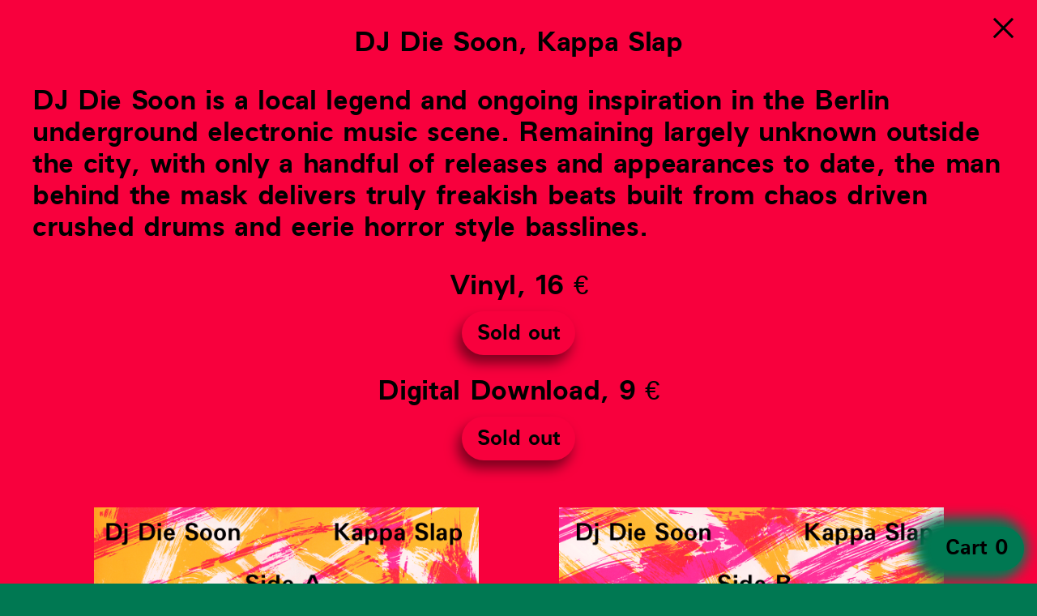

--- FILE ---
content_type: text/html; charset=UTF-8
request_url: https://morphinerecords.com/records/dj-die-soon-kappa-slap
body_size: 3142
content:
<!DOCTYPE html>
<html lang="en">
<head>
    <meta charset="UTF-8">
    <meta name="viewport" content="width=device-width, initial-scale=1.0">
    <title>Kappa Slap — Morphine</title>
    <link rel="shortcut icon" href="https://morphinerecords.com/assets/icon/favicon.ico" type="image/x-icon">
    <link rel="apple-touch-icon" sizes="180x180" href="https://morphinerecords.com/assets/icon/apple-touch-icon.png">
    <link rel="icon" type="image/png" sizes="32x32" href="https://morphinerecords.com/assets/icon/favicon-32x32.png">
    <link rel="icon" type="image/png" sizes="16x16" href="https://morphinerecords.com/assets/icon/favicon-16x16.png">
    <link href="https://morphinerecords.com/assets/css/style.css" rel="stylesheet">    <script src="https://morphinerecords.com/assets/js/app.js"></script></head>
<body class="green">
    <header>
        <ul class="menu">
            <li><a href="https://morphinerecords.com" class="link">Morphine</a></li>
                        <li><a class="link records-link active" href="https://morphinerecords.com/records">Records</a></li>
                        <li><a class="link raum-link" href="https://morphinerecords.com/raum">Raum</a></li>
                        <li><a class="link events-link" href="https://morphinerecords.com/events">Sessions</a></li>
                    </ul>
    </header> <main>
    <section class="content overlay records">
        <div class="title">
            DJ Die Soon,             Kappa Slap        </div>
        <section class="blocks">
        <div class="block paragraph">
    <p>DJ Die Soon is a local legend and ongoing inspiration in the Berlin underground electronic music scene. Remaining largely unknown outside the city, with only a handful of releases and appearances to date, the man behind the mask delivers truly freakish beats built from chaos driven crushed drums and eerie horror style basslines.</p></div><div class="block products">
        Vinyl, 16 €    <div class="add-to-cart-wrapper">
  <form action=""  data-add-to-cart-form
      class="add-to-cart-form" name="add-to-cart" 
      data-text="Add to Cart" data-adding="Adding..." data-added="Added!" 
      data-soldout="Sold Out" data-error="Please select an option">
      
  
  
        <button class="add-to-cart button" disabled>Sold out</button>
      
  </form>
</div>        Digital Download, 9 €    <div class="add-to-cart-wrapper">
  <form action=""  data-add-to-cart-form
      class="add-to-cart-form" name="add-to-cart" 
      data-text="Add to Cart" data-adding="Adding..." data-added="Added!" 
      data-soldout="Sold Out" data-error="Please select an option">
      
  
  
        <button class="add-to-cart button" disabled>Sold out</button>
      
  </form>
</div>    </div>

<div class="block cover">
        <figure>
        <img src="https://morphinerecords.com/media/pages/records/dj-die-soon-kappa-slap/3044632287-1738871861/doser038-a.jpg">
    </figure>
        <figure>
        <img src="https://morphinerecords.com/media/pages/records/dj-die-soon-kappa-slap/4074314767-1738871861/doser038-b.jpg">
    </figure>
    </div><div class="tracklist block">
    <div class="tracks">
        <p>A</p>        <p><a href="https://morphinerecords.com/records/dj-die-soon-kappa-slap/a01_-_kappa_slap.mp3">Kappa Slap</a><br />
<a href="https://morphinerecords.com/records/dj-die-soon-kappa-slap/a02_-_untitled_feat._ecko_bazz.mp3">Untitled ft. Ecko Bazz</a><br />
<a href="https://morphinerecords.com/records/dj-die-soon-kappa-slap/a03_-_collude.mp3">Collude</a><br />
<a href="https://morphinerecords.com/records/dj-die-soon-kappa-slap/a04_-_rantworth_feat._infinite_livez.mp3">Rantworth ft. Infinite Livez</a><br />
<a href="https://morphinerecords.com/records/dj-die-soon-kappa-slap/a05_-_jibfred.mp3">Jibfred</a></p>    </div>
</div>
 <div class="tracklist block">
    <div class="tracks">
        <p>B</p>        <p><a href="https://morphinerecords.com/records/dj-die-soon-kappa-slap/b01_-_kawo_kada_feat._mc_yallah.mp3">Kawo Kada ft. MC Yallah</a><br />
<a href="https://morphinerecords.com/records/dj-die-soon-kappa-slap/b02_-_monopolize.mp3">Monopolize</a><br />
<a href="https://morphinerecords.com/records/dj-die-soon-kappa-slap/b03_-_minions_feat_lord_spikeheart.mp3">Minions ft. Lord Spikeheart</a><br />
<a href="https://morphinerecords.com/records/dj-die-soon-kappa-slap/b04_-_spiralfrau.mp3">Spiralfrau</a><br />
<a href="https://morphinerecords.com/records/dj-die-soon-kappa-slap/b05_-_qaiju_feat._ma.mp3">Qaiju ft. MA</a></p>    </div>
</div>
 <div class="block credits">
    <div><p>Artwork and design by<br />
Lorenzo Mason Studio</p></div>
    <div><p>Mastered by Neel<br />
at Enisslab Studio, Rome</p></div>
</div>        </section>
        <section class="info">
                    <div>
                <p>Catalog</p>
                <p>doser038LP</p>            </div>
                            <div class="realted">
                <p>Other records</p>
                <p>
                                <a href="https://morphinerecords.com/records/propagate">Propagate</a>
                                </p>
            </div>
                            <div class="realted">
                <p>Related artist</p>
                <p>
                                <a href="https://morphinerecords.com/artists/dj-die-soon">Dj Die Soon</a>
                                </p>
            </div>
                </section>
        <a href="https://morphinerecords.com/records" title="Records" class="close"></a>
    </section>
    <section class="content records">
        <ol>
            <li><a href="https://morphinerecords.com/records/phantom-orchestra" class="link-overlay">Raed Yassin, Phantom Orchestra</a></li>
                <li><a href="https://morphinerecords.com/records/peace-carnival" class="link-overlay">Use Knife, Peace Carnival</a></li>
                <li><a href="https://morphinerecords.com/records/lightkeeper" class="link-overlay">Slumberland & Sainkho Namtchylak, Lightkeeper</a></li>
                <li><a href="https://morphinerecords.com/records/sampler-sampled" class="link-overlay">Mazen Kerbaj, Sampler / Sampled</a></li>
                <li><a href="https://morphinerecords.com/records/down-in-the-meadow" class="link-overlay">Gordan, Down In The Meadow</a></li>
                <li><a href="https://morphinerecords.com/records/live-in-sharjah" class="link-overlay">PRAED Orchestra!, Live in Sharjah</a></li>
                <li><a href="https://morphinerecords.com/records/sonus-ruinae" class="link-overlay">Marta De Pascalis, Sonus Ruinae</a></li>
                <li><a href="https://morphinerecords.com/records/dj-die-soon-kappa-slap" class="link-overlay">DJ Die Soon, Kappa Slap</a></li>
                <li><a href="https://morphinerecords.com/records/propagate" class="link-overlay">DJ Die Soon, Propagate</a></li>
                <li><a href="https://morphinerecords.com/records/the-sacred-rage" class="link-overlay">Various Artists, The Sacred Rage</a></li>
                <li><a href="https://morphinerecords.com/records/ma-upperground-orchestra-contagious-stefan-fraunberger-beehyden-sinopia-contagious-bagatelle" class="link-overlay">Various Artists, Beehyden, Sinopia, Contagious, Bagatelle</a></li>
                <li><a href="https://morphinerecords.com/records/contagious" class="link-overlay">Contagious, Contagious</a></li>
                <li><a href="https://morphinerecords.com/records/ma-ama" class="link-overlay">MA, AMA</a></li>
                <li><a href="https://morphinerecords.com/records/stefan-fraunberger-quellgeister-3-bussd" class="link-overlay">Stefan Fraunberger, Quellgeister#3 Bussd</a></li>
                <li><a href="https://morphinerecords.com/records/euganea" class="link-overlay">Upperground Orchestra, Euganea</a></li>
                <li><a href="https://morphinerecords.com/records/wanci" class="link-overlay">Tarawangsawelas, Wanci</a></li>
                <li><a href="https://morphinerecords.com/records/huruf-hidup" class="link-overlay">Rully Shabara, Huruf Hidup</a></li>
                <li><a href="https://morphinerecords.com/records/woven-sounds" class="link-overlay">Wukir Suryadi, Woven Sounds</a></li>
                <li><a href="https://morphinerecords.com/records/senyawa-charles-cohen" class="link-overlay">Senyawa, Charles Cohen, Di Kala Sudah, Conundrums</a></li>
                <li><a href="https://morphinerecords.com/records/blue-as-an-orange" class="link-overlay">Pierre Bastien, Blue As An Orange</a></li>
                <li><a href="https://morphinerecords.com/records/water-above-sky-below-now" class="link-overlay">Pauline Oliveros and Ione, Water Above Sky Below Now</a></li>
                <li><a href="https://morphinerecords.com/records/brother-i-prove-you-wrong" class="link-overlay">Charles Cohen, Brother I Prove You Wrong</a></li>
                <li><a href="https://morphinerecords.com/records/menjadi" class="link-overlay">Senyawa, Menjadi</a></li>
                <li><a href="https://morphinerecords.com/records/architectonic" class="link-overlay">Sote, Architectonic ‎</a></li>
                <li><a href="https://morphinerecords.com/records/a-retrospective" class="link-overlay">Charles Cohen, A Retrospective</a></li>
                <li><a href="https://morphinerecords.com/records/vertia-tiled-eighths" class="link-overlay">Metasplice, Vertia, Tiled Eighths</a></li>
                <li><a href="https://morphinerecords.com/records/expect-night-work" class="link-overlay">Lack, Expect Night Work</a></li>
                <li><a href="https://morphinerecords.com/records/dance-of-the-spiritcatchers-morphosis-reworks" class="link-overlay">Charles Cohen, Dance Of The Spiritcatchers (Morphosis Reworks)</a></li>
                <li><a href="https://morphinerecords.com/records/music-for-dance-and-theater" class="link-overlay">Charles Cohen, Music for Dance and Theater</a></li>
                <li><a href="https://morphinerecords.com/records/group-motion" class="link-overlay">Charles Cohen, Group Motion</a></li>
                <li><a href="https://morphinerecords.com/records/the-middle-distance" class="link-overlay">Charles Cohen, The Middle Distance</a></li>
                <li><a href="https://morphinerecords.com/records/insider" class="link-overlay">Madteo, Insider</a></li>
                <li><a href="https://morphinerecords.com/records/infratracts" class="link-overlay">Metasplice, Infratracts</a></li>
                <li><a href="https://morphinerecords.com/records/decant-churn" class="link-overlay">Metasplice, Decant, Churn</a></li>
                <li><a href="https://morphinerecords.com/records/spacepops-freak-inspector" class="link-overlay">Ra.H & Dynamo Dreesen, Madteo & Sensational, Spacepops, Freak Inspector</a></li>
                <li><a href="https://morphinerecords.com/records/the-lost-transmission" class="link-overlay">Hieroglyphic Being, The Lost Transmissions</a></li>
                <li><a href="https://morphinerecords.com/records/the-eupen-takes" class="link-overlay">Upperground Orchestra, The Eupen Takes ‎</a></li>
                <li><a href="https://morphinerecords.com/records/topographical-interference" class="link-overlay">Metasplice, Topographical Interference</a></li>
                <li><a href="https://morphinerecords.com/records/the-tepco-report" class="link-overlay">Morphosis, The Tepco Report</a></li>
                <li><a href="https://morphinerecords.com/records/what-have-we-learned" class="link-overlay">Morphosis, What Have We Learned</a></li>
                <li><a href="https://morphinerecords.com/records/time" class="link-overlay">Ra.H, Time</a></li>
                <li><a href="https://morphinerecords.com/records/levitate-venice" class="link-overlay">Shake, Levitate Venice</a></li>
                <li><a href="https://morphinerecords.com/records/the-bathroom-sessions-select" class="link-overlay">Hieroglyphic Being, The Bathroom Sessions Select</a></li>
                <li><a href="https://morphinerecords.com/records/dark-myths-of-phoenicia-2-of-2" class="link-overlay">Morphosis, Dark Myths of Phoenicia, 2 of 2</a></li>
                <li><a href="https://morphinerecords.com/records/memoria" class="link-overlay">Madteo, Memoria</a></li>
                <li><a href="https://morphinerecords.com/records/solaris-eremit" class="link-overlay">Upperground Orchestra, Solaris Eremit</a></li>
                <li><a href="https://morphinerecords.com/records/untitled" class="link-overlay">Ksoul & Ra.H, Untitled</a></li>
                <li><a href="https://morphinerecords.com/records/dark-myths-of-phoenicia-1-of-2" class="link-overlay">Morphosis, Dark Myths of Phoenicia, 1 of 2</a></li>
                <li><a href="https://morphinerecords.com/records/fall-of-justice" class="link-overlay">Ra.H, Fall Of Justice</a></li>
                <li><a href="https://morphinerecords.com/records/hunting-ep" class="link-overlay">Morphosis, Hunting EP</a></li>
                <li><a href="https://morphinerecords.com/records/sum-to-infinity" class="link-overlay">Gamut Inc., Sum To Infinity</a></li>
    </ol>
    </section>
</main>

    <footer>
        <link href="https://morphinerecords.com/media/plugins/msnlnz/cart/cart.css" rel="stylesheet"><script defer src="https://morphinerecords.com/media/plugins/msnlnz/cart/cart.js"></script>
<div class="cart-widget" data-path="">
    <a href="https://morphinerecords.com/cart" data-cartlink>
        <span class="cart-widget-title">Cart</span>
        <span class="cart-quantity">0</span>
    </a>
</div>
    </footer>
</body>
</html>

--- FILE ---
content_type: text/css
request_url: https://morphinerecords.com/media/plugins/msnlnz/cart/cart.css
body_size: 2749
content:
/* Vars */
:root{
    --cart-color: rgb(0, 0, 0);
    --cart-stroke: 2px;
    --cart-margin: 0.5em;
    --cart-padding: 0.5em; 
}
/* Commons */
input, select, button {
    border-radius: 0;
    -webkit-appearance: none;
    -webkit-appearance: none;
    outline: none;
    border: 0px;
    background: transparent;
    cursor: pointer;
}
:focus{
    border: 0px;
    outline: none;
}
/* Add to cart */
.variations{
    padding-bottom: 1em;
}

/* Cart */
.cart-quantity::after{
    content: ')';
}
.cart-quantity::before{
    content: '(';
}

#cart.loading{
    filter: blur(10px);
}
.cart-items{
    margin-bottom: var(--cart-margin);
    border-bottom: var(--cart-stroke) var(--cart-color) solid;
    width: 100%;
}
.cart-items li{
    display: grid;
    grid-template-columns: 1.5fr 0.5fr 0.5fr 0.5fr;
    column-gap: 1em;
    padding-bottom: var(--cart-padding);
}
.cart-items li span:nth-child(2)::before{
    content: '× ';
}
.cart-items li span:nth-child(4){
    text-align: right;
}
.cart-costs{
    width: 100%;
}
.cart-costs li{
    display: grid;
    grid-template-columns: 2fr 1fr;
    column-gap: 1em;
    border-bottom: var(--cart-stroke) var(--cart-color) solid;
    padding-bottom: var(--cart-padding);
    margin-bottom: var(--cart-margin);
}
.cart-items li:first-child{
    display: none;
}
.cart-items li:last-child, .cart-costs li:last-child {
    padding-bottom: var(--cart-padding);
    border: 0px;
}
.cart-remove{
    width: 5em;
    text-align: right;
    display: inline-block;
    cursor: pointer;
    font-size: 1em;
}
.discount-label{
    width: 100% !important;
    cursor: pointer;
}
.message{
    display: flex;
    z-index: 1001;
    position: fixed;
    width: 100vw;
    height: 100vh;
    top: 0;
    left: 0;
    align-items: center;
    justify-content: center;
    text-align: center;
    background: white;
}
.hidden{
    display: none !important;
}
/* Checkout */
form, input, select{
    font-size: 1em;
    font-family: inherit;
    padding: 0;
    margin: 0;
}
.checkout-container{
    display: grid;
    grid-template-columns: 2fr 1fr;
    column-gap: 1em;
}
.checkout-block{
    display: flex;
    justify-content: space-between;
    flex-wrap: wrap;
    padding-bottom: 1em;
    align-self: flex-start;
}
.checkout-field{
    border: var(--cart-stroke) var(--cart-color) solid;
    padding: var(--cart-padding);
    margin-bottom: var(--cart-margin);
    display: flex;
    width: 100%;
    flex-wrap: wrap;
}
.checkout-field label{
    cursor: pointer;
}
.checkout-block h4{
    width: 100%;
}
.checkout-field--half{
    width: calc(50% - .5em);
}
.checkout-container h4{
    padding-bottom: var(--cart-padding);
}
form[name=checkout] input[type="checkbox"]{
    -moz-appearance:none;
    -webkit-appearance:none;
    -o-appearance:none;
    background: transparent;
    border: var(--cart-stroke) solid var(--cart-color);
    width: 1em;
    height: 1em;
    -moz-border-radius: 50%;
    border-radius: 50%;
    margin-right: 0.5em;
    vertical-align: baseline;
}
form[name=checkout] input[type="text"], input[type="tel"], input[type="email"], form[name=checkout] select{
    flex: 1;
    width: 100%;
    padding-left: 1em;
    color: inherit;
}
form[name=checkout] input[type="checkbox"]:checked{
    background-color: var(--cart-color);
}
form[name=checkout] input[type="radio"]{
    display: none;
}
form[name=checkout] input[type="radio"] + label,
form[name=add-to-cart] input[type="radio"] + label{
    cursor: pointer;
}
form[name=checkout] input[type="radio"] + label:before,
form[name=add-to-cart] input[type="radio"] + label:before{
    content: "";
    display: inline-block;
    width: 0.8em;
    height: 0.8em;
    margin-right: 0.5em;
    position: relative;
    top: 0.1em;
    cursor: pointer;
    -moz-border-radius: 50%;
    border-radius: 50%;
    border: var(--cart-stroke) solid var(--cart-color);
}
form[name=checkout] input[type="radio"]:checked + label:before,
form[name=add-to-cart] input[type="radio"]:checked + label:before{
    background-color: var(--cart-color);
}
form[name=add-to-cart] input[type="radio"]:disabled + label{
    opacity: 0.5;
    pointer-events: none;
}
form[name=add-to-cart] input[type="radio"]:disabled + label::after{
    content: attr(data-error);
    padding-left: 0.25em;
}
form[name=checkout] select{
    background: url([data-uri]);
    background-position: 100%;
    background-repeat: no-repeat;
    background-size: 1.5em;
    font-family: inherit;
}
.required::after{
    display: inline-block;
    content: '*';
}
.shipping-address{
    display: none;
}
.shipping-address.visible{
    display: flex;
}
.payment-method-stripe.visible{
    display: block;
    width: 100%;
}
.payment-method-stripe{
    display: none;
    padding-top: 1.5em;
}
.pay-with-card{
    display: none
}
.pay-with-card.visible{
    display: block
}
#card-element{
    border: var(--cart-stroke) var(--cart-color) solid;
    padding: var(--cart-padding);
    margin-top: var(--cart-margin);
}
.summary{
    width: 100%;
}
.summary h3{
    border-bottom: var(--cart-stroke) var(--cart-color) solid;
    padding-bottom: var(--cart-padding);
    margin-bottom: var(--cart-padding);
}
/* Order page */
section.items .item span:nth-child(2)::before{
    content: '×';
    position: relative;
    left: -0.5em;
}
.order-page section.items div, .order-page .order-costs div{
    display: grid;
    grid-template-columns: 2fr 1fr 1fr;
    column-count: 1em;
    padding-bottom: var(--cart-padding);
}
.order-page section.items div:first-child, .order-page .items div:last-child{
    border-bottom: var(--cart-stroke) var(--cart-color) solid;
    padding-bottom: 1em;
    margin-bottom: 1em;
}
.orders-list{
    padding-top: 2em;
}
.orders-page article{
    border-bottom: var(--cart-stroke) var(--cart-color) solid;
    padding-bottom: var(--cart-padding);
    margin-bottom: var(--cart-margin);
}
.orders-page article span:nth-child(7){
    text-align: right;
}
.orders-page article a, .orders-page article div{
    display: grid;
    grid-template-columns: 1fr 2fr 2fr 1fr 1fr 1fr 0.5fr;
    width: 100%;
}
.orders-page article:last-child div{
    grid-template-columns: 6.5fr 1fr 0.5fr;
}
.order-title{
    padding-bottom: 2em;
}
.order-summary li{
    display: grid;
    grid-template-columns: 1fr 1fr;
    border-bottom: var(--cart-stroke) var(--cart-color) solid;
    padding-bottom: var(--cart-padding);
    margin-bottom: var(--cart-margin);
}
.save-tracking{
    display: flex;
    justify-content: space-between;
    padding-bottom: 2rem; 
}
.go-back{
    position: fixed;
    top: 0;
    right: 0;
    padding: 0.5rem 1rem;
    font-size: 1.5rem;
}
.asc::after{
    content: "↓";
    padding-left: 0.5em;
}
.desc::after{
    content: "↑";
    padding-left: 0.5em;
}

/* Order email */
.items span, .order-costs span{
    display: block;
}
.email .items span, .email .order-costs span{
    width: 33%;
    float: left;
}
.email-shipping-address span{
    width: 50%;
    display: block;
    float: left;
}
.email .order-costs div, .email .item{
    overflow: auto;
}
.email-footer, .items, .email-shipping-address{
    padding-top: 2em;
    overflow: auto;
}
.email .border{
    clear: both;
    overflow: auto;
    border-bottom: var(--cart-stroke) var(--cart-color) solid;  
    padding-bottom: var(--cart-padding);
    margin-bottom: var(--cart-margin);
}

@media only screen and (max-width: 768px) {
    .orders-page article a, .orders-page article div, 
    .orders-page article:last-child div{
        grid-template-columns: 1fr 1fr;
        position: relative;
    }
    .orders-page article span:nth-child(7) {
        position: absolute;
        top: 1em;
        right: 1em;
    }
}

--- FILE ---
content_type: text/javascript
request_url: https://morphinerecords.com/media/plugins/msnlnz/cart/cart.js
body_size: 2787
content:
initCart()

function initCart(){
  if(getCookie('cart')==''){
    initCookie()
  }
}

document.addEventListener('click', function (event) {
  if (event.target.matches('[data-add-to-cart]')) {
    addToCart(event);
    event.preventDefault()
  }
  if (event.target.matches('.cart-remove')) {
    cartRemove(event);
  }
  if (event.target.matches('.discount-label')) {
    event.target.classList.toggle('hidden');
    document.querySelector('.discount-code').classList.toggle('hidden');
  }
}, false);
document.addEventListener('submit', function (event) {
  if (event.target.matches('.checkout')) {
    checkOut(event);
    event.preventDefault();
  }
}, false);
document.addEventListener('change', (event) => {
  if (event.target.matches('#ship-to-different-address-checkbox')) {
    document.querySelector('.shipping-address').classList.toggle('visible');
  }
  if (event.target.matches('select[name=shipping-country]')||(event.target.matches('select[name=billing-country]') && !document.querySelector('input[name=ship-to-different-address]').checked)){
    var cart = JSON.parse(getCookie('cart'));
    cart['country'] = event.target.value;
    setCookie('cart', JSON.stringify(cart), 1);
    updateCart();
  }
  if (event.target.matches('input[name=billing-email]')){ 
    if(!emailIsValid(event.target.value)) message('Ooops! Invalid email');
  }
  if (event.target.matches('input[name=discount-code]')){ 
    addDiscount(event.target);
  }
  if (event.target.matches('input[name=payment-method]')) {
    if(event.target.matches('input[value=stripe]')){
      initStripe()
      document.querySelector('.pay-with-card').classList.add('visible');
      document.querySelector('.payment-method-stripe').classList.add('visible');
      document.querySelector('#place-order').classList.add('hidden')
    }
    else{
      document.querySelector('.pay-with-card').classList.remove('visible');
      document.querySelector('.payment-method-stripe').classList.remove('visible');
      document.querySelector('#place-order').classList.remove('hidden')
    }
  }
  if (event.target.matches('input[name=select-variation]')) {
    event.target.closest('[data-add-to-cart-form]').querySelector('[data-add-to-cart]').setAttribute('data-variation', event.target.value)
  }
}) 

function initCookie(){
  let name = document.querySelector('.cart-widget').dataset.name
  let date = new Date/1000 | 0;
  fetch('https://ipapi.co/json/')
  .then( res => res.json())
  .then(response => {
      var cart = {id: date, items:[], discount:'', quantity:0, total:0, country: response.country_code}
      setCookie('cart', JSON.stringify(cart), 1);
  })
  .catch((data, status) => {
      var cart = {id: date, items:[], discount:'', quantity:0, total:0, country: "DE"}
      setCookie('cart', JSON.stringify(cart), 1);
  })
  document.querySelector('.cart-quantity').innerHTML = 0;
}

function addToCart(event){ 

  let item = event.target;
  let parent = item.closest('[data-add-to-cart-form]');

  if(item.hasAttribute('data-variation') && item.dataset.variation == ''){
    return message(parent.dataset.error)
  }
  if(item.hasAttribute('data-variation') && item.closest('[data-add-to-cart-form]').querySelector('.variations input:checked').dataset.stock < 1){
    return
  }

  item.innerText = parent.dataset.adding;
  setTimeout(function(){
    item.innerText = parent.dataset.added;
    setTimeout(function(){
      if(item.dataset.stock == 0) item.innerText = parent.dataset.soldout
      else item.innerText = parent.dataset.text;
    }, 1000)
  }, 500);
  let merged = false;
  let cart = JSON.parse(getCookie('cart'));
  for ( var i = 0; i < cart.items.length; i++ ) {
    if((item.dataset.sku == cart.items[i].sku) && (item.dataset.variation == cart.items[i].variation)){
      cart.items[i].quantity =  parseInt(cart.items[i].quantity) + parseInt(item.dataset.quantity);
      merged = true;
    }
  }
  if(!merged){
    cart.items.push(item.dataset);
  }

  setCookie('cart', JSON.stringify(cart));
  updateTotal();

  if(item.hasAttribute('data-stock')){
    item.dataset.stock = item.dataset.stock - 1;
    if(item.dataset.stock == 0) item.disabled = true
  }
  if(item.hasAttribute('data-variation')){
    let variation = item.closest('[data-add-to-cart-form]').querySelector('.variations input:checked')
    variation.dataset.stock = variation.dataset.stock - 1;
    if(variation.dataset.stock == 0) variation.disabled = true
	  variation.checked = false
  }
}

function cartRemove(event){  
  let item = event.target;
  let cart = JSON.parse(getCookie('cart'));
  for ( let i = 0; i < cart.items.length; i++ ) {
    if((item.dataset.sku == cart.items[i].sku) && (item.dataset.variation == cart.items[i].variation)){
      cart.items.splice(i, 1);
    }
  }
  item.parentElement.remove();
  setCookie('cart', JSON.stringify(cart));
  updateTotal();
  updateCart();
}

function addDiscount(event){
  var discount = event.value;
  var url = event.dataset.url;
  var cart = JSON.parse(getCookie('cart'));
  if(discount!=''){ 
    fetch(url + '/discountCode'+ ':' + discount)
    .then(response => { return response.json(); })
    .then(function(response) {
      if(response.status == true){
        cart.discount = response.code;
        setCookie('cart', JSON.stringify(cart));
        updateCart();
      }
      message(response.message);
    })
  }
}

function updateTotal(){
  var cart = JSON.parse(getCookie('cart'));
  var quantity = 0;
  for ( var i = 0; i < cart.items.length; i++ ) {
    quantity = quantity + parseInt(cart.items[i].quantity); 
  }
  cart.quantity = quantity;
  document.querySelector('.cart-quantity').innerHTML = quantity;
  setCookie('cart', JSON.stringify(cart));
}

function updateCart(){
  document.querySelector('body').classList.add('cart-loading');
  fetch(window.location.href)
	.then(response => { return response.text(); })
	.then(function(html) {
    var parser = new DOMParser(); 
    var content = parser.parseFromString(html, "text/html");
    cart = content.querySelector('#cart');
    document.querySelector('#cart').innerHTML = cart.innerHTML;
    document.querySelector('body').classList.remove('cart-loading');
  })
}

function setCookie(cname, cvalue, exdays) {
  var d = new Date();
  d.setTime(d.getTime() + (exdays*24*60*60*1000));
  var expires = "expires="+ d.toUTCString();
  document.cookie = cname + "=" + cvalue + ";" + expires + ";path=/";
}

function getCookie(cname) {
  var name = cname + "=";
  var decodedCookie = decodeURIComponent(document.cookie);
  var ca = decodedCookie.split(';');
  for(var i = 0; i <ca.length; i++) {
    var c = ca[i];
    while (c.charAt(0) == ' ') {
      c = c.substring(1);
    }
    if (c.indexOf(name) == 0) {
      return c.substring(name.length, c.length);
    }
  }
  return "";
}
function checkForm(){

  let form = document.querySelector('form')
  if(!document.querySelector('#ship-to-different-address-checkbox').checked){
    document.querySelector('#shipping-first-name').value = document.querySelector('#billing-first-name').value;
    document.querySelector('#shipping-last-name').value = document.querySelector('#billing-last-name').value;
    document.querySelector('#shipping-company').value = document.querySelector('#billing-company').value;
    document.querySelector('#shipping-address').value = document.querySelector('#billing-address').value;
    document.querySelector('#shipping-postcode').value = document.querySelector('#billing-postcode').value;
    document.querySelector('#shipping-city').value = document.querySelector('#billing-city').value;
    document.querySelector('#shipping-county').value = document.querySelector('#billing-county').value;
    document.querySelector('#shipping-country').value = document.querySelector('#billing-country').value;
  }

  if(!form.checkValidity()){
    message('Woops, please fill all the mandatory fields');
    return;
  }

  if(document.querySelector('input[name="payment-method"]:checked') == null){
    message('Woops, please select a payment method');
    return;
  }

  return true

}

function checkOut(event){ 

  if(checkForm()){

    let form = event.target;
    var button = form.querySelector('#place-order');
    document.querySelector('body').classList.add('processing');
    button.innerText = button.dataset.adding;  
    event.submit();
  } 
}

function message(text){ 
  let message = document.createElement('div');
  message.classList.add('message');
  message.innerText = text;
  document.querySelector('body').appendChild(message);
  setTimeout(function(){
    message.remove();
  }, 1500);
}

function emailIsValid (email) {
  return /^[^\s@]+@[^\s@]+\.[^\s@]+$/.test(email)
}

function initStripe(){

  let button = document.querySelector('.pay-with-card');
  document.querySelector(".pay-with-card").disabled = true;

  fetch(window.location + "/stripe:create", {
    method: "POST",
    headers: {
      "Content-Type": "application/json"
    }
  })
  .then(function(result) {
    return result.json();

  })
  .then(function(data) {
    let stripe = Stripe(data.clientKey)
    let elements = stripe.elements();
    let card = elements.create("card");
    card.mount("#card-element");

      card.on("change", function (event) {
        button.disabled = event.empty;
        document.querySelector("#card-error").textContent = event.error ? event.error.message : "";
      });

      button.addEventListener('click', function(event){
      event.preventDefault();
      if(checkForm()){
        payWithCard(stripe, card, data.clientSecret, data.customer);
      }
    })
  });  
}

function payWithCard(stripe, card, clientSecret, customer) {
  let button = document.querySelector('.pay-with-card');
  let name = document.querySelector('#billing-first-name').value + ' ' + document.querySelector('#billing-last-name').value
  let email = document.querySelector('#billing-email').value
  button.innerText = button.dataset.adding;
  loading(true, button);
  stripe.confirmCardPayment(clientSecret, {
    payment_method: {
      card: card,
      billing_details: {
        name: name,
        email: email
      }
    }
  })
  .then(function(result) {
    if (result.error) {
      showError(result.error.message);
    } else {
      orderComplete(result.paymentIntent.id, customer);
    }
  });
};

function orderComplete(paymentIntentId, customer) {
  let button = document.querySelector('.pay-with-card');
  loading(false, button);
  button.disabled = true;
  let data = new FormData(document.querySelector('form'));
  data.append('customer', customer)
  fetch(window.location.href+'/?checkout', {
    method: 'POST',
    body: data
  })
  .then(response => { return response.json(); })
  .then(function(response) {
    console.log(response)
    button.innerText = button.dataset.added;
    setTimeout(function(){
      button.innerText = button.dataset.text;
    }, 1000)
    document.querySelector('body').classList.remove('processing');
    initCookie();
    message(response.message);
    setTimeout(function(){
      window.location.replace(response.url);
    }, 1000)
  });
};

function showError(errorMsgText) {
  let button = document.querySelector('.pay-with-card');
  loading(false, button);
  let errorMsg = document.querySelector("#card-error");
  errorMsg.textContent = errorMsgText;
  setTimeout(function() {
    errorMsg.textContent = "";
  }, 4000);
};


function loading(isLoading, button) {
  if (isLoading) {
    button.innerText = button.dataset.added;
    button.disabled = true;
    document.querySelector('body').classList.add('processing');
  } else {
    button.disabled = false;
    document.querySelector('body').classList.remove('processing');
  }
};